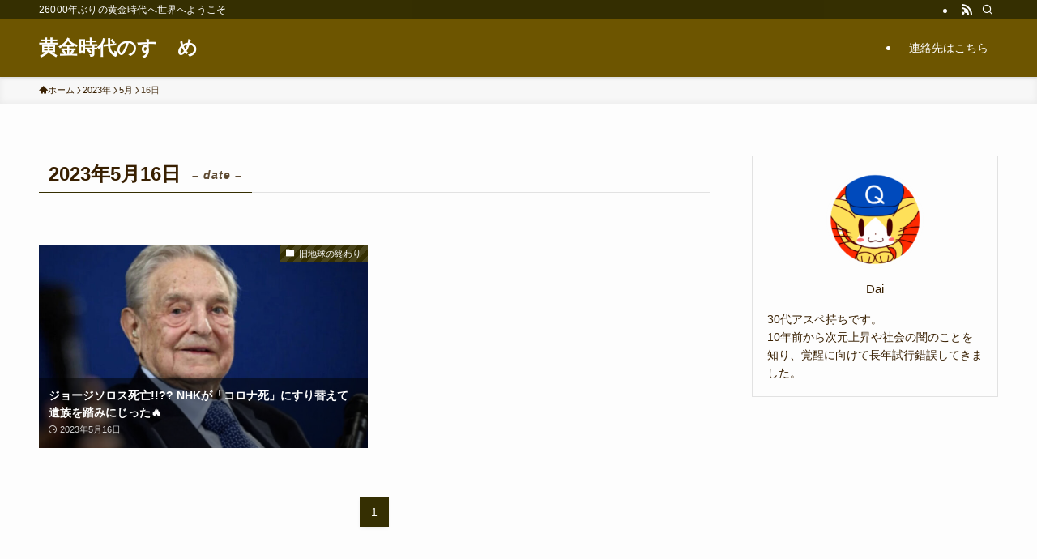

--- FILE ---
content_type: text/html; charset=utf-8
request_url: https://www.google.com/recaptcha/api2/aframe
body_size: 267
content:
<!DOCTYPE HTML><html><head><meta http-equiv="content-type" content="text/html; charset=UTF-8"></head><body><script nonce="iJopGcxu3M0CxOW95K8uQQ">/** Anti-fraud and anti-abuse applications only. See google.com/recaptcha */ try{var clients={'sodar':'https://pagead2.googlesyndication.com/pagead/sodar?'};window.addEventListener("message",function(a){try{if(a.source===window.parent){var b=JSON.parse(a.data);var c=clients[b['id']];if(c){var d=document.createElement('img');d.src=c+b['params']+'&rc='+(localStorage.getItem("rc::a")?sessionStorage.getItem("rc::b"):"");window.document.body.appendChild(d);sessionStorage.setItem("rc::e",parseInt(sessionStorage.getItem("rc::e")||0)+1);localStorage.setItem("rc::h",'1768406506055');}}}catch(b){}});window.parent.postMessage("_grecaptcha_ready", "*");}catch(b){}</script></body></html>